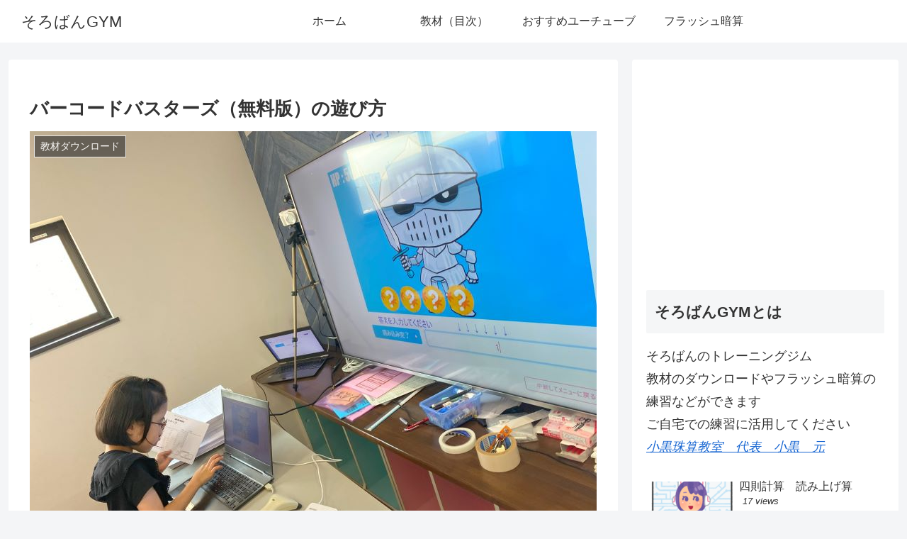

--- FILE ---
content_type: text/html; charset=utf-8
request_url: https://www.google.com/recaptcha/api2/aframe
body_size: 268
content:
<!DOCTYPE HTML><html><head><meta http-equiv="content-type" content="text/html; charset=UTF-8"></head><body><script nonce="IiD6VFgNUrn6-4K61mzqQw">/** Anti-fraud and anti-abuse applications only. See google.com/recaptcha */ try{var clients={'sodar':'https://pagead2.googlesyndication.com/pagead/sodar?'};window.addEventListener("message",function(a){try{if(a.source===window.parent){var b=JSON.parse(a.data);var c=clients[b['id']];if(c){var d=document.createElement('img');d.src=c+b['params']+'&rc='+(localStorage.getItem("rc::a")?sessionStorage.getItem("rc::b"):"");window.document.body.appendChild(d);sessionStorage.setItem("rc::e",parseInt(sessionStorage.getItem("rc::e")||0)+1);localStorage.setItem("rc::h",'1769404599015');}}}catch(b){}});window.parent.postMessage("_grecaptcha_ready", "*");}catch(b){}</script></body></html>